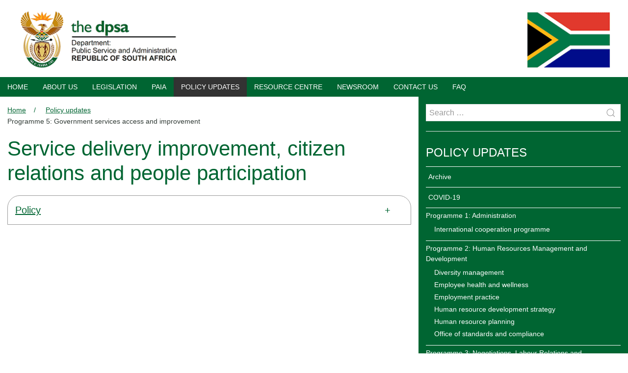

--- FILE ---
content_type: text/html; charset=utf-8
request_url: https://www.dpsa.gov.za/policy-updates/gsai/sdi-cr-pp
body_size: 16196
content:
<!DOCTYPE html>
<html lang='en'>
<head id='html-head'>
	<title id='html-title'>Service delivery improvement, citizen relations and people participation</title>
	<meta http-equiv="content-type" content="text/html; charset=utf-8">
	<meta name="viewport" content="width=device-width, initial-scale=1">
	<meta name="description" content="">
 	<link rel="stylesheet" href="https://www.dpsa.gov.za/site/templates/styles/uikit.min.css" />
	<link rel="stylesheet" href="/site/templates/styles/customuikit.css" />
	<link rel="stylesheet" href="/site/templates/styles/timeline.css" />
	</head>
<body id='html-body' style='background-color: #fff'>

	<header class="uk-hidden@m uk-margin-top-small uk-margin-left-small uk-width-1-1 uk-child-width-1-1">
		<a id='offcanvas-toggle' class='uk-padding-small uk-dark' href="#offcanvas-nav" uk-toggle>
		<span uk-icon='icon: menu; ratio: 1.3'></span>		</a>
		<div class="">
			<a href='/'><img src='/site/templates/styles/images/header_small.png' class='uk-resize' alt='Logo'></a>			
		</div>
		<div class="uk-width-1-1 uk-background-primary uk-padding-small">
			<form class='uk-search uk-search-default uk-width-expand' action='/search/' method='get'>
				<button name='search' id='search' type='submit' class='uk-search-toggle uk-search-icon-flip' uk-search-icon></button>
				<input type='search' id='search-query' name='q' class='uk-search-input' style="background-color:#fff;" placeholder='Search &hellip;'>
			</form>
		</div>
	</header>
	<header class="uk-visible@m uk-margin-top-small uk-margin-left-small uk-width-1-1 uk-child-width-1-1">
		<img src='/site/templates/styles/images/header_large.png' class='uk-resize' alt='Logo'>
		<div id='masthead-navbar' class="uk-navbar-container">
			<nav class="uk-background-primary uk-height-1-1" uk-navbar>
				<div class="uk-navbar-left">
					<ul class='uk-navbar-nav'><li><a href='/'>Home</a></li><li><a href='/about-us/'>About us</a></li><li><a href='/legislation/'>Legislation</a></li><li><a href='/paia/'>PAIA</a></li><li class='uk-active'><a href='/policy-updates/'>Policy updates</a></li><li><a href='/resource_centre/'>Resource centre</a><div class='uk-navbar-dropdown'><ul class='uk-nav uk-navbar-dropdown-nav'><li><a href='/resource_centre/edisclosure_resource_centre/'>eDisclosure resource centre</a></li><li><a href='/resource_centre/integrated-public-service-month-ipsm/'>Integrated public service month (IPSM)</a></li><li><a href='/resource_centre/operations-management-framework-omf/'>Operations Management Framework (OMF)</a></li><li><a href='/resource_centre/psverification/'>Public servant verification system</a></li><li><a href='/resource_centre/peverification1/'>Central register for verification of dismissals and resignations pending disciplinary case</a></li></ul></div></li><li><a href='/newsroom/'>Newsroom</a><div class='uk-navbar-dropdown'><ul class='uk-nav uk-navbar-dropdown-nav'><li><a href='/newsroom/media_statements/'>Media statements and notices</a></li><li><a href='/newsroom/online_magazines/'>Online magazines</a></li><li><a href='/newsroom/psvc/'>Public service vacancy circular</a></li><li><a href='/newsroom/request-for-quotations/'>Request for quotations</a></li><li><a href='/newsroom/speeches/'>Speeches</a></li><li><a href='/newsroom/tenders/'>Tenders</a></li></ul></div></li><li><a href='/contact-us/'>Contact us</a></li><li><a href='/faq/'>FAQ</a></li></ul>				</div>
			</nav>
		</div>
	</header>
		
	<div class='uk-grid-collapse uk-background-primary' uk-height-match="target: div#content, aside" uk-grid>
		<div id='content' style="background-color: #fff;" class='uk-width-expand uk-height-1-1 uk-padding-medium-right'>
			<div class="uk-padding-small" id='content-body'>
				<div class="uk-text-small" id='uk-breadcrumbs'>
					<ul class='uk-breadcrumb'><li><a href='/'>Home</a></li><li><a href='/policy-updates/'>Policy updates</a></li></ul><p>Programme 5: Government services access and improvement</p>				</div>
				<h1 id='content-head' class='uk-margin-small-top'>Service delivery improvement, citizen relations and people participation</h1>							<nav>

<div class='uk-padding-bottom-remove' uk-accordion>
<div class=>
					<a name='' class='uk-accordion-title uk-padding-small uk-border' href> Policy</a>
					<div class='uk-accordion-content uk-margin-remove uk-border'>
						
						<ul class='uk-list uk-list-striped'>
							<li><div class='uk-width-1-1' uk-grid>
						<div class='uk-width-1-5'>04 Jul 2025</div>
						<div class='uk-width-4-5'>
							<p>Directive on service delivery improvement plan (sdip)</p><strong>Files: </strong>
								<ul class='uk-list uk-list-square'>
									<li><a href='https://www.dpsa.gov.za/dpsa2g/documents/sdi/2025/2025 SDIP Directive.pdf'>Directive</a></li>
								</ul>
							</p>
						</div>
					</div><li><div class='uk-width-1-1' uk-grid>
						<div class='uk-width-1-5'>04 Oct 2022</div>
						<div class='uk-width-4-5'>
							<p>Implementation of the bato pele revitalisation strategy (2022)</p><strong>Files: </strong>
								<ul class='uk-list uk-list-square'>
									<li><a href='https://www.dpsa.gov.za/dpsa2g/documents/sdi/2022/BPRS_2022_05_02_08_09_2022.pdf'>Circular signed on 8 September 2022</a></li><li><a href='https://www.dpsa.gov.za/dpsa2g/documents/sdi/2022/Batho Pele Revitalisation Strategy March 2022.pdf'>Bato pele revitalisation strategy (2022)</a></li><li><a href='https://www.dpsa.gov.za/dpsa2g/documents/sdi/2022/Batho Pele Standards Framework.pdf'>Batho pele standards framework</a></li>
								</ul>
							</p>
						</div>
					</div><li><div class='uk-width-1-1' uk-grid>
						<div class='uk-width-1-5'>30 May 2022</div>
						<div class='uk-width-4-5'>
							<p>Batho pele revitalisation strategy 2021</p><strong>Files: </strong>
								<ul class='uk-list uk-list-square'>
									<li><a href='https://www.dpsa.gov.za/dpsa2g/documents/sdi/2022/Batho Pele Revitalisation Strategy 2021.pdf'>Strategy 2021</a></li>
								</ul>
							</p>
						</div>
					</div><li><div class='uk-width-1-1' uk-grid>
						<div class='uk-width-1-5'>25 Feb 2008</div>
						<div class='uk-width-4-5'>
							<p>Directive to departments on the submission of service delivery improvement plans (sdips)</p><strong>Files: </strong>
								<ul class='uk-list uk-list-square'>
									<li><a href='https://www.dpsa.gov.za/dpsa2g/documents/sdi/2008/2008 sdip directive.pdf'>Directive</a></li>
								</ul>
							</p>
						</div>
					</div>
						</ul>
					</div>
				</div></div>
</nav></div>
		</div>
		<aside id='sidebar' class='uk-width-1-1@s uk-width-1-3@m uk-padding-small uk-height-1-1@m'>
			<form class='uk-search uk-search-default uk-width-expand' action='/search/' method='get'>
				<button name='search' id='search' type='submit' class='uk-search-toggle uk-search-icon-flip' uk-search-icon></button>
				<input type='search' id='search-query' name='q' class='uk-search-input' style="background-color:#fff;" placeholder='Search &hellip;'>
			</form>
			<hr>
			<ul class='uk-nav uk-nav-default'><li class='uk-nav-header'>Policy updates</li><li class='uk-nav-divider'></li><li class='uk-open '><a href='/policy-updates/archive/'>Archive</a></li><li class='uk-nav-divider'></li><li><a href='/policy-updates/covid-19/'>COVID-19</a></li><li class='uk-nav-divider'></li><li class='uk-open uk-parent'>Programme 1: Administration<ul class='uk-nav-sub uk-nav-default'><li><a href='/policy-updates/administration/international_cooperation_programme'>International cooperation programme</a></li></ul></li><li class='uk-nav-divider'></li><li class='uk-open uk-parent'>Programme 2: Human Resources Management and Development<ul class='uk-nav-sub uk-nav-default'><li><a href='/policy-updates/programme-2-hrmd/diversity_management'>Diversity management</a></li><li><a href='/policy-updates/programme-2-hrmd/employee_health_and_wellness'>Employee health and wellness</a></li><li><a href='/policy-updates/programme-2-hrmd/employment_practice'>Employment practice</a></li><li><a href='/policy-updates/programme-2-hrmd/hrds'>Human resource development strategy</a></li><li><a href='/policy-updates/programme-2-hrmd/hrp'>Human resource planning</a></li><li><a href='/policy-updates/programme-2-hrmd/office-of-standards-and-compliance'>Office of standards and compliance</a></li></ul></li><li class='uk-nav-divider'></li><li class='uk-open uk-parent'>Programme 3: Negotiations, Labour Relations and Remuneration Management<ul class='uk-nav-sub uk-nav-default'><li><a href='/policy-updates/nlrrm/conditions_of_service'>Conditions of service</a></li><li><a href='/policy-updates/nlrrm/consultants_hourly_fee_rates'>Consultants: Hourly fee rates</a></li><li><a href='/policy-updates/nlrrm/delegations'>Delegations</a></li><li><a href='/policy-updates/nlrrm/job_evaluation'>Job evaluation</a></li><li><a href='/policy-updates/nlrrm/negotiations_and_labour_relations'>Negotiations and Labour Relations</a></li><li><a href='/policy-updates/nlrrm/organsational_design_and_macro_organising'>Organisational design and macro organising</a></li><li><a href='/policy-updates/nlrrm/productivity_measurement'>Productivity measurement</a></li><li><a href='/policy-updates/nlrrm/public_administration_ethics_integrity_and_disciplinary_technical_assistance_unit'>Public administration ethics, integrity and disciplinary technical assistance unit</a></li><li><a href='/policy-updates/nlrrm/remuneration_policy'>Remuneration policy</a></li><li><a href='/policy-updates/nlrrm/senior_management_service'>Senior management service</a></li></ul></li><li class='uk-nav-divider'></li><li class='uk-open uk-parent'>Programme 4: e-Government Services and Information Management<ul class='uk-nav-sub uk-nav-default'><li><a href='/policy-updates/e-gov/e_government'>e-Government</a></li><li><a href='/policy-updates/e-gov/knowledge_management'>Knowledge management</a></li><li><a href='/policy-updates/e-gov/data_management'>Data management</a></li><li><a href='/policy-updates/e-gov/digital-transformation'>Digital transformation</a></li><li><a href='/policy-updates/e-gov/ps_corporate_governance_of_ict'>Public Service corporate governance of ICT</a></li></ul></li><li class='uk-nav-divider'></li><li class='uk-open uk-parent'>Programme 5: Government services access and improvement<ul class='uk-nav-sub uk-nav-default'><li><a href='/policy-updates/gsai/operations-management'>Operations management</a></li><li><a href='/policy-updates/gsai/service-access'>Service access</a></li><li class='uk-open uk-active'><a href='/policy-updates/gsai/sdi-cr-pp'>Service delivery improvement, citizen relations and people participation</a></li><li><a href='/policy-updates/gsai/service_delivery_and_organisational_transformation'>Service delivery and organisational transformation</a></li></ul></li><li class='uk-nav-divider'></li><li class='uk-open uk-parent'>GPSSBC and PSCBC resolutions<ul class='uk-nav-sub uk-nav-default'><li><a href='/policy-updates/gpssbc-and-pscbc-resolutions/pscbc'>Public service co-ordinating bargaining council</a></li><li><a href='/policy-updates/gpssbc-and-pscbc-resolutions/gpssbc'>General public service sector bargaining council</a></li></ul></li></ul>		</aside>
	</div>
	<footer class='uk-section uk-section-secondary uk-background-primary'>
		<div id='footer' class='uk-width-1-1 uk-container uk-padding-remove uk-margin-remove' uk-grid>

			<div class="uk-width-1-4@m uk-width-1-3@s" uk-panel><h4>This site</h4><hr>
				<ul class='uk-nav uk-nav-parent-icon' uk-nav><li><a href='/about-us/'>About us</a></li><li class='uk-nav-divider'></li><li><a href='/legislation/'>Legislation</a></li><li class='uk-nav-divider'></li><li><a href='/paia/'>PAIA</a></li><li class='uk-nav-divider'></li><li><a href='/policy-updates/'>Policy updates</a></li><li class='uk-nav-divider'></li><li><a href='/resource_centre/'>Resource centre</a></li><li class='uk-nav-divider'></li><li><a href='/newsroom/'>Newsroom</a></li><li class='uk-nav-divider'></li><li><a href='/contact-us/'>Contact us</a></li><li class='uk-nav-divider'></li><li><a href='/faq/'>FAQ</a></li></ul>			<ul class="uk-nav uk-nav-parent-icon" uk-nav><li><a href='https://webmail.dpsa.gov.za/OWA/'>Webmail</a></ul>
			</div>
			<div class="uk-width-1-4@m uk-width-1-3@s" uk-panel><h4>Newsroom</h4><hr>
				<ul class='uk-nav uk-nav-parent-icon' uk-nav><li><a href='/newsroom/media_statements/'>Media statements and notices</a></li><li class='uk-nav-divider'></li><li><a href='/newsroom/online_magazines/'>Online magazines</a></li><li class='uk-nav-divider'></li><li><a href='/newsroom/psvc/'>Public service vacancy circular</a></li><li class='uk-nav-divider'></li><li><a href='/newsroom/request-for-quotations/'>Request for quotations</a></li><li class='uk-nav-divider'></li><li><a href='/newsroom/speeches/'>Speeches</a></li><li class='uk-nav-divider'></li><li><a href='/newsroom/tenders/'>Tenders</a></li></ul>			</div>
			<div class="uk-width-1-4@m uk-width-1-3@s" uk-panel><h4>Policy updates</h4><hr>
				<ul class='uk-nav uk-nav-parent-icon' uk-nav><li><a href='/policy-updates/'>Policy updates</a></li><li class='uk-nav-divider'></li><li><a href='/policy-updates/covid-19/'>COVID-19</a></li><li class='uk-nav-divider'></li><li><a href='/policy-updates/archive/'>Archive</a></li></ul>			</div>
			<div class="uk-width-1-4@m uk-width-1-1@s" uk-panel><h4>Find us on</h4><hr>
				<a class="uk-icon-button uk-button-primary" uk-icon="twitter" href="https://twitter.com/thedpsa"></a>
				<a class="uk-icon-button uk-button-primary" uk-icon="facebook" href="https://www.facebook.com/dpsaFB"></a>
				<a class="uk-icon-button uk-button-primary" uk-icon="instagram" href="https://www.instagram.com/thedpsa_za/"></a>
				<a class="uk-icon-button uk-button-primary" uk-icon="youtube" href="https://www.youtube.com/@departmentofpublicservicea3480"></a>
			</div>
			<hr class="uk-width-1-1">
			<div class='uk-width-1-1@m uk-text-center'>
				<ul class='uk-list'>
					<li><a href='/site-map/'>Sitemap</a> | <a href='/terms-of-use/'>Terms and conditions of use</a>
				</ul>
				<small class='uk-text-small '>Batho Pele - We Belong, We Care, We Serve</small>
				<p class='uk-margin-remove'>
					<small class='uk-text-small '>&copy; 2026 &bull; Department of Public Service and Administration</small>
				</p>
			</div>	
		</div>
	</footer>
	<div id="offcanvas-nav" uk-offcanvas>
		<div class="uk-offcanvas-bar">
			<h3><a href='/'>Department of Public Service and Administration</a></h3>
			<ul class='uk-nav uk-nav-parent-icon' uk-nav><li><a href='/about-us/'>About us</a></li><li class='uk-nav-divider'></li><li><a href='/legislation/'>Legislation</a></li><li class='uk-nav-divider'></li><li><a href='/paia/'>PAIA</a></li><li class='uk-nav-divider'></li><li><a href='/policy-updates/'>Policy updates</a></li><li class='uk-nav-divider'></li><li><a href='/resource_centre/'>Resource centre</a></li><li class='uk-nav-divider'></li><li><a href='/newsroom/'>Newsroom</a></li><li class='uk-nav-divider'></li><li><a href='/contact-us/'>Contact us</a></li><li class='uk-nav-divider'></li><li><a href='/faq/'>FAQ</a></li></ul>			<ul style="background-color:#FBAB18;" class="uk-nav uk-nav-parent-icon" uk-nav><li><a href='/newsroom/psvc/'>Public service vacancy circular</a></ul>
			<ul class="uk-nav uk-nav-parent-icon" uk-nav><li><a href='https://webmail.dpsa.gov.za/OWA/'>Webmail</a></ul>
		</div>
	</div>
	
<script src="https://www.dpsa.gov.za/site/templates/scripts/jquery.min.js"></script>
<script src="https://www.dpsa.gov.za/site/templates/scripts/uikit.min.js"></script>
<script src="https://www.dpsa.gov.za/site/templates/scripts/uikit-icons.min.js"></script>
<script>
var util = UIkit.util;
var closeBtn = util.$('.close-btn');
var expandBtn = util.$('.expand-btn');
util.on(closeBtn, 'click', function(){
  var accordionEl = util.$('[uk-accordion]');
  var openItems = util.$$('[uk-accordion] > li.uk-open');
  util.each(openItems, function(el) {
    var openIndex = util.index(el);
    UIkit.accordion(accordionEl).toggle(openIndex);
  });
});
util.on(expandBtn, 'click', function(){
  var accordionEl = util.$('[uk-accordion]');
  var allItems = util.$$('[uk-accordion] > li:not(.uk-open)');
  util.each(allItems, function(el) {
    var openIndex = util.index(el);
    UIkit.accordion(accordionEl).toggle(openIndex);
  });
});
</script>
</body>
</html>

--- FILE ---
content_type: text/css
request_url: https://www.dpsa.gov.za/site/templates/styles/customuikit.css
body_size: 5844
content:
/*! UIkit 3.0.0-rc.17 | http://www.getuikit.com | (c) 2014 - 2018 YOOtheme | MIT License */
html{font-family:-apple-system,BlinkMacSystemFont,"Segoe UI",Roboto,"Helvetica Neue",Arial,sans-serif;font-size:16px;font-weight:400;-webkit-text-size-adjust:100%;background:#fff;color:#2e3833 }
::selection {background: #006532; color: #fff; text-shadow: none;}
body{margin:0}
a{-webkit-text-decoration-skip:objects}
a:active,a:hover{outline:0}
.uk-link,a{}
.uk-link:hover,a:hover{}
ol,ul{margin:0}
address,dl,fieldset,figure,p,pre{margin:0 0 20px 0}
abbr[title]{border-bottom:none;text-decoration:underline;text-decoration:underline dotted}
b,strong{font-weight:bolder}
:not(pre)>code,:not(pre)>kbd,:not(pre)>samp{}
em{}
button:hover { color:#000;background-color: white; }
.uk-link,a{color:#006532;text-decoration:underline;cursor:pointer}
.uk-link:hover,a:hover{color:#650000;text-decoration:underline}
:not(pre)>code,:not(pre)>kbd,:not(pre)>samp{font-family:Consolas,monaco,monospace;font-size:.875rem;color:#40ae49;white-space:nowrap;padding:2px 6px;background:#f8f8f8}
em{color:#40ae49}
.uk-h1,.uk-h2,.uk-h3,.uk-h4,.uk-h5,.uk-h6,h1,h2,h3,h4,h5,h6{margin:0 0 20px 0;font-family:-apple-system,BlinkMacSystemFont,"Segoe UI",Roboto,"Helvetica Neue",Arial,sans-serif;font-weight:400;color:#006532;text-transform:none}
.uk-link-heading a:hover,a.uk-link-heading:hover{color:#006532;text-decoration:none}
.uk-divider-icon{position:relative;height:20px;background-image:url("data:image/svg+xml;charset=UTF-8,<svg width='20' height='20' viewBox='0 0 20 20' xmlns='http://www.w3.org/2000/svg'>    <circle fill='none' stroke='#e5e5e5' stroke-width='2' cx='10' cy='10' r='7' /></svg>");background-repeat:no-repeat;background-position:50% 50%}
.uk-list-bullet>li::before{content:"";position:absolute;top:0;left:0;width:1.5em;height:1.5em;background-image:url("data:image/svg+xml;charset=UTF-8,<svg width='6' height='6' viewBox='0 0 6 6' xmlns='http://www.w3.org/2000/svg'>    <circle fill='#666' cx='3' cy='3' r='3' /></svg>");background-repeat:no-repeat;background-position:50% 50%;display:block}
.uk-input:focus,.uk-select:focus,.uk-textarea:focus{outline:0;background-color:#fff;color:#666;border-color:#006532}
.uk-form-danger,.uk-form-danger:focus{color:#40ae49;border-color:#40ae49}
.uk-select:not([multiple]):not([size]){-webkit-appearance:none;-moz-appearance:none;padding-right:20px;background-image:url("data:image/svg+xml;charset=UTF-8,<svg width='24' height='16' viewBox='0 0 24 16' xmlns='http://www.w3.org/2000/svg'>    <polygon fill='#666' points='12 1 9 6 15 6' />    <polygon fill='#666' points='12 13 9 8 15 8' /></svg>");background-repeat:no-repeat;background-position:100% 50%}
.uk-select:not([multiple]):not([size]):disabled{background-image:url("data:image/svg+xml;charset=UTF-8,<svg width='24' height='16' viewBox='0 0 24 16' xmlns='http://www.w3.org/2000/svg'>    <polygon fill='#999' points='12 1 9 6 15 6' />    <polygon fill='#999' points='12 13 9 8 15 8' /></svg>")}
.uk-checkbox:focus,.uk-radio:focus{outline:0;border-color:#006532}
.uk-checkbox:checked,.uk-checkbox:indeterminate,.uk-radio:checked{background-color:#006532;border-color:transparent}
.uk-radio:checked{background-image:url("data:image/svg+xml;charset=UTF-8,<svg width='16' height='16' viewBox='0 0 16 16' xmlns='http://www.w3.org/2000/svg'>    <circle fill='#fff' cx='8' cy='8' r='2' /></svg>")}
.uk-checkbox:checked{background-image:url("data:image/svg+xml;charset=UTF-8,<svg width='14' height='11' viewBox='0 0 14 11' xmlns='http://www.w3.org/2000/svg'>    <polygon fill='#fff' points='12 1 5 7.5 2 5 1 5.5 5 10 13 1.5' /></svg>")}
.uk-checkbox:indeterminate{background-image:url("data:image/svg+xml;charset=UTF-8,<svg width='16' height='16' viewBox='0 0 16 16' xmlns='http://www.w3.org/2000/svg'>    <rect fill='#fff' x='3' y='8' width='10' height='1' /></svg>")}
.uk-radio:disabled:checked{background-image:url("data:image/svg+xml;charset=UTF-8,<svg width='16' height='16' viewBox='0 0 16 16' xmlns='http://www.w3.org/2000/svg'>    <circle fill='#999' cx='8' cy='8' r='2' /></svg>")}
.uk-checkbox:disabled:checked{background-image:url("data:image/svg+xml;charset=UTF-8,<svg width='14' height='11' viewBox='0 0 14 11' xmlns='http://www.w3.org/2000/svg'>    <polygon fill='#999' points='12 1 5 7.5 2 5 1 5.5 5 10 13 1.5' /></svg>")}
.uk-checkbox:disabled:indeterminate{background-image:url("data:image/svg+xml;charset=UTF-8,<svg width='16' height='16' viewBox='0 0 16 16' xmlns='http://www.w3.org/2000/svg'>    <rect fill='#999' x='3' y='8' width='10' height='1' /></svg>")}
.uk-section-primary{background:#006532}
.uk-tile-primary{background:#006532}
.uk-card-default .uk-card-title{color:#006532}
.uk-card-primary{background:#006532;color:#fff;box-shadow:0 5px 15px rgba(0,0,0,.08)}
.uk-card-primary.uk-card-hover:hover{background-color:#006532;box-shadow:0 14px 25px rgba(0,0,0,.16)}
.uk-alert-primary{background:#d8eafc;color:#006532}
.uk-alert-danger{background:#fef4f6;color:#40ae49}
.uk-badge{box-sizing:border-box;min-width:22px;height:22px;padding:0 5px;border-radius:500;vertical-align:middle;background:#006532;color:#fff;font-size:.875rem;display:inline-flex;justify-content:center;align-items:center}
.uk-square-badge{padding:8px;}
.uk-label{display:inline-block;padding:0 10px;background:#006532;color:#fff;vertical-align:middle;white-space:nowrap;border-radius:2px;text-transform:uppercase}
.uk-label-danger{background-color:#40ae49;color:#fff}
.uk-search-default .uk-search-input{height:35px;padding-left:6px;padding-right:6px;border:1px solid #e5e5e5}
.uk-nav li > a:after{	text-decoration:none;	font-family: FontAwesome;	font-size:1.6em;}
.uk-nav li > a:before{	text-decoration:none;	font-family: FontAwesome;	font-size:1.6em;}
.uk-nav li>a{display:block;text-decoration:none;color:#fff;}
.uk-nav li>a:before{}
.uk-nav li>a:after{}
.uk-nav>li>a{padding:5px}
.uk-nav-sub a{padding:2px}
.uk-nav-parent-icon>.uk-parent>a:after{}
.uk-nav-parent-icon>.uk-parent>a:before{}
.uk-nav-parent-icon>.uk-parent.uk-open>a:after{}
.uk-nav-header{padding:5px 0;font-size:1.5rem}
.uk-nav-divider{margin:5px 0;color:#fff;}
.uk-nav-default{font-size:.875rem;}
.uk-nav-default>li>a{color:#fff}
.uk-nav-default>li>a:before{color:#fff;}
.uk-nav-default>li>a:focus,.uk-nav-default>li>a:hover{color:#fff}
.uk-nav-default li.uk-active::before{}
.uk-nav-default>li.uk-active>a{color:#006532;background-color:#fff;}
.uk-nav-default .uk-nav-header{color:#fff;}
.uk-nav-default .uk-nav-divider{border-top:1px solid #fff}
.uk-nav-default .uk-nav-sub a{color:#fff}
.uk-nav-default .uk-nav-sub a:focus,.uk-nav-default .uk-nav-sub a:hover{color:#fff}
.uk-nav-primary>li>a{font-size:1.5rem;line-height:1.5;color:#999999 ;}
.uk-nav-primary>li>a:focus,.uk-nav-primary>li>a:hover{color:#fff}
.uk-nav-primary>li.uk-active>a{color:#fff}
.uk-nav-primary .uk-nav-header{color:#fff}
.uk-nav-primary .uk-nav-divider{border-top:1px solid #fff}
.uk-nav-primary .uk-nav-sub a{color:#fff}
.uk-nav-primary .uk-nav-sub a:focus,.uk-nav-primary .uk-nav-sub a:hover{color:#fff}
.uk-navbar-container:not(.uk-navbar-transparent){background:#fff}
.uk-navbar-item,.uk-navbar-nav>li>a,.uk-navbar-toggle{display:flex;justify-content:center;align-items:center;box-sizing:border-box;min-height:40px;padding:0 15px 0 15px;font-family:-apple-system,BlinkMacSystemFont,"Segoe UI",Roboto,"Helvetica Neue",Arial,sans-serif;text-decoration:none;line-height:1;}
.uk-navbar-nav>li>a{color:#ffffff;transition:.1s ease-in-out;transition-property:color,background-color}
.uk-navbar-nav>li:hover>a,.uk-navbar-nav>li>a.uk-open,.uk-navbar-nav>li>a:focus{	color:#006532;outline:0;	background-color: #FFF;}
.uk-navbar-nav>li>a:active{color:#ffffff}
.uk-navbar-nav>li.uk-active>a{   background-color: #333333;  color: #ffffff;  box-shadow: inset 0 0 5px rgba(0, 0, 0, 0.05);  text-shadow: 0 -1px 0 rgba(0, 0, 0, 0.1);}
.uk-navbar-item{color:#FFF}
.uk-navbar-dropdown{display:none;position:absolute;z-index:1020;width:200px;padding:15px;background:#e9f2ed;color:#FFF;box-shadow:0 5px 12px rgba(0,0,0,.15)}
[class*=uk-navbar-dropdown-bottom]{margin-top:0px}
.uk-navbar-dropdown-nav>li>a{color:#999999 }
.uk-subnav-pill>.uk-active>a{background-color:#006532;color:#fff}

.uk-breadcrumb>:nth-child(n+2):not(.uk-first-column)::before{
  content: "/";
  display: inline-block;
  margin: 0 20px 0 calc(20px - 4px);
  font-size: .875rem;
  color: #006532;
}

.uk-breadcrumb-slanted li{list-style-type:none;}
.uk-breadcrumb-slanted li::before{list-style-type:none;content: "\21B3";}
.uk-tab>.uk-active>a{color:#333;border-color:#006532}
.uk-notification-message-primary{color:#006532}
.uk-notification-message-danger{color:#40ae49}
.uk-progress::-webkit-progress-value{background-color:#006532;transition:width .6s ease}
.uk-progress::-moz-progress-bar{background-color:#006532}
.uk-progress::-ms-fill{background-color:#006532;transition:width .6s ease;border:0}
.uk-text-primary{color:#006532!important}
.uk-text-danger{color:#40ae49!important}
.uk-text-background{-webkit-background-clip:text;-webkit-text-fill-color:transparent;display:inline-block;color:#006532!important}
@supports (-webkit-background-clip:text){.uk-text-background{background-color:#006532}
.uk-background-primary{background-color:#006532}
.uk-background-secondary{background-color:#357DFD}
.uk-border-white{border:1px solid #FFF;}
.uk-border-green{border:1px solid #006532;}
.uk-border{border:1px solid #999999;}
.uk-border-round-top{ border-top-right-radius: 25px;border-top-left-radius: 25px; }
.uk-card-primary.uk-card-body .uk-divider-icon,.uk-card-primary>:not([class*=uk-card-media]) .uk-divider-icon,.uk-card-secondary.uk-card-body .uk-divider-icon,.uk-card-secondary>:not([class*=uk-card-media]) .uk-divider-icon,.uk-light .uk-divider-icon,.uk-offcanvas-bar .uk-divider-icon,.uk-overlay-primary .uk-divider-icon,.uk-section-primary:not(.uk-preserve-color) .uk-divider-icon,.uk-section-secondary:not(.uk-preserve-color) .uk-divider-icon,.uk-tile-primary:not(.uk-preserve-color) .uk-divider-icon,.uk-tile-secondary:not(.uk-preserve-color) .uk-divider-icon{background-image:url("data:image/svg+xml;charset=UTF-8,<svg width='20' height='20' viewBox='0 0 20 20' xmlns='http://www.w3.org/2000/svg'><circle fill='none' stroke='rgba%28255, 255, 255, 0.2%29' stroke-width='2' cx='10' cy='10' r='7' /></svg>")}
.uk-card-primary.uk-card-body .uk-list-bullet>li::before,.uk-card-primary>:not([class*=uk-card-media]) .uk-list-bullet>li::before,.uk-card-secondary.uk-card-body .uk-list-bullet>li::before,.uk-card-secondary>:not([class*=uk-card-media]) .uk-list-bullet>li::before,.uk-light .uk-list-bullet>li::before,.uk-offcanvas-bar .uk-list-bullet>li::before,.uk-overlay-primary .uk-list-bullet>li::before,.uk-section-primary:not(.uk-preserve-color) .uk-list-bullet>li::before,.uk-section-secondary:not(.uk-preserve-color) .uk-list-bullet>li::before,.uk-tile-primary:not(.uk-preserve-color) .uk-list-bullet>li::before,.uk-tile-secondary:not(.uk-preserve-color) .uk-list-bullet>li::before{background-image:url("data:image/svg+xml;charset=UTF-8,<svg width='6' height='6' viewBox='0 0 6 6' xmlns='http://www.w3.org/2000/svg'><circle fill='rgba%28255, 255, 255, 0.7%29' cx='3' cy='3' r='3' /></svg>")}
.uk-card-primary.uk-card-body .uk-select:not([multiple]):not([size]),.uk-card-primary>:not([class*=uk-card-media]) .uk-select:not([multiple]):not([size]),.uk-card-secondary.uk-card-body .uk-select:not([multiple]):not([size]),.uk-card-secondary>:not([class*=uk-card-media]) .uk-select:not([multiple]):not([size]),.uk-light .uk-select:not([multiple]):not([size]),.uk-offcanvas-bar .uk-select:not([multiple]):not([size]),.uk-overlay-primary .uk-select:not([multiple]):not([size]),.uk-section-primary:not(.uk-preserve-color) .uk-select:not([multiple]):not([size]),.uk-section-secondary:not(.uk-preserve-color) .uk-select:not([multiple]):not([size]),.uk-tile-primary:not(.uk-preserve-color) .uk-select:not([multiple]):not([size]),.uk-tile-secondary:not(.uk-preserve-color) .uk-select:not([multiple]):not([size]){background-image:url("data:image/svg+xml;charset=UTF-8,<svg width='24' height='16' viewBox='0 0 24 16' xmlns='http://www.w3.org/2000/svg'><polygon fill='rgba%28255, 255, 255, 0.7%29' points='12 1 9 6 15 6' /><polygon fill='rgba%28255, 255, 255, 0.7%29' points='12 13 9 8 15 8' /></svg>")}
.uk-card-primary.uk-card-body .uk-radio:checked,.uk-card-primary>:not([class*=uk-card-media]) .uk-radio:checked,.uk-card-secondary.uk-card-body .uk-radio:checked,.uk-card-secondary>:not([class*=uk-card-media]) .uk-radio:checked,.uk-light .uk-radio:checked,.uk-offcanvas-bar .uk-radio:checked,.uk-overlay-primary .uk-radio:checked,.uk-section-primary:not(.uk-preserve-color) .uk-radio:checked,.uk-section-secondary:not(.uk-preserve-color) .uk-radio:checked,.uk-tile-primary:not(.uk-preserve-color) .uk-radio:checked,.uk-tile-secondary:not(.uk-preserve-color) .uk-radio:checked{background-image:url("data:image/svg+xml;charset=UTF-8,<svg width='16' height='16' viewBox='0 0 16 16' xmlns='http://www.w3.org/2000/svg'><circle fill='#666' cx='8' cy='8' r='2' /></svg>")}
.uk-card-primary.uk-card-body .uk-checkbox:checked,.uk-card-primary>:not([class*=uk-card-media]) .uk-checkbox:checked,.uk-card-secondary.uk-card-body .uk-checkbox:checked,.uk-card-secondary>:not([class*=uk-card-media]) .uk-checkbox:checked,.uk-light .uk-checkbox:checked,.uk-offcanvas-bar .uk-checkbox:checked,.uk-overlay-primary .uk-checkbox:checked,.uk-section-primary:not(.uk-preserve-color) .uk-checkbox:checked,.uk-section-secondary:not(.uk-preserve-color) .uk-checkbox:checked,.uk-tile-primary:not(.uk-preserve-color) .uk-checkbox:checked,.uk-tile-secondary:not(.uk-preserve-color) .uk-checkbox:checked{background-image:url("data:image/svg+xml;charset=UTF-8,<svg width='14' height='11' viewBox='0 0 14 11' xmlns='http://www.w3.org/2000/svg'><polygon fill='#666' points='12 1 5 7.5 2 5 1 5.5 5 10 13 1.5' /></svg>")}
.uk-card-primary.uk-card-body .uk-checkbox:indeterminate,.uk-card-primary>:not([class*=uk-card-media]) .uk-checkbox:indeterminate,.uk-card-secondary.uk-card-body .uk-checkbox:indeterminate,.uk-card-secondary>:not([class*=uk-card-media]) .uk-checkbox:indeterminate,.uk-light .uk-checkbox:indeterminate,.uk-offcanvas-bar .uk-checkbox:indeterminate,.uk-overlay-primary .uk-checkbox:indeterminate,.uk-section-primary:not(.uk-preserve-color) .uk-checkbox:indeterminate,.uk-section-secondary:not(.uk-preserve-color) .uk-checkbox:indeterminate,.uk-tile-primary:not(.uk-preserve-color) .uk-checkbox:indeterminate,.uk-tile-secondary:not(.uk-preserve-color) .uk-checkbox:indeterminate{background-image:url("data:image/svg+xml;charset=UTF-8,<svg width='16' height='16' viewBox='0 0 16 16' xmlns='http://www.w3.org/2000/svg'><rect fill='#666' x='3' y='8' width='10' height='1' /></svg>")}
.uk-card-primary.uk-card-body .uk-nav-parent-icon>.uk-parent>a::after,.uk-card-primary>:not([class*=uk-card-media]) .uk-nav-parent-icon>.uk-parent>a::after,.uk-card-secondary.uk-card-body .uk-nav-parent-icon>.uk-parent>a::after,.uk-card-secondary>:not([class*=uk-card-media]) .uk-nav-parent-icon>.uk-parent>a::after,.uk-light .uk-nav-parent-icon>.uk-parent>a::after,.uk-offcanvas-bar .uk-nav-parent-icon>.uk-parent>a::after,.uk-overlay-primary .uk-nav-parent-icon>.uk-parent>a::after,.uk-section-primary:not(.uk-preserve-color) .uk-nav-parent-icon>.uk-parent>a::after,.uk-section-secondary:not(.uk-preserve-color) .uk-nav-parent-icon>.uk-parent>a::after,.uk-tile-primary:not(.uk-preserve-color) .uk-nav-parent-icon>.uk-parent>a::after,.uk-tile-secondary:not(.uk-preserve-color) .uk-nav-parent-icon>.uk-parent>a::after{background-image:url("data:image/svg+xml;charset=UTF-8,<svg width='14' height='14' viewBox='0 0 14 14' xmlns='http://www.w3.org/2000/svg'><polyline fill='none' stroke='rgba%28255, 255, 255, 0.7%29' stroke-width='1.1' points='10 1 4 7 10 13' /></svg>")}
.uk-card-primary.uk-card-body .uk-nav-parent-icon>.uk-parent.uk-open>a::after,.uk-card-primary>:not([class*=uk-card-media]) .uk-nav-parent-icon>.uk-parent.uk-open>a::after,.uk-card-secondary.uk-card-body .uk-nav-parent-icon>.uk-parent.uk-open>a::after,.uk-card-secondary>:not([class*=uk-card-media]) .uk-nav-parent-icon>.uk-parent.uk-open>a::after,.uk-light .uk-nav-parent-icon>.uk-parent.uk-open>a::after,.uk-offcanvas-bar .uk-nav-parent-icon>.uk-parent.uk-open>a::after,.uk-overlay-primary .uk-nav-parent-icon>.uk-parent.uk-open>a::after,.uk-section-primary:not(.uk-preserve-color) .uk-nav-parent-icon>.uk-parent.uk-open>a::after,.uk-section-secondary:not(.uk-preserve-color) .uk-nav-parent-icon>.uk-parent.uk-open>a::after,.uk-tile-primary:not(.uk-preserve-color) .uk-nav-parent-icon>.uk-parent.uk-open>a::after,.uk-tile-secondary:not(.uk-preserve-color) .uk-nav-parent-icon>.uk-parent.uk-open>a::after{background-image:url("data:image/svg+xml;charset=UTF-8,<svg width='14' height='14' viewBox='0 0 14 14' xmlns='http://www.w3.org/2000/svg'><polyline fill='none' stroke='rgba%28255, 255, 255, 0.7%29' stroke-width='1.1' points='1 4 7 10 13 4' /></svg>")}
.uk-card-primary.uk-card-body .uk-accordion-title::before,.uk-card-primary>:not([class*=uk-card-media]) .uk-accordion-title::before,.uk-card-secondary.uk-card-body .uk-accordion-title::before,.uk-card-secondary>:not([class*=uk-card-media]) .uk-accordion-title::before,.uk-light .uk-accordion-title::before,.uk-offcanvas-bar .uk-accordion-title::before,.uk-overlay-primary .uk-accordion-title::before,.uk-section-primary:not(.uk-preserve-color) .uk-accordion-title::before,.uk-section-secondary:not(.uk-preserve-color) .uk-accordion-title::before,.uk-tile-primary:not(.uk-preserve-color) .uk-accordion-title::before,.uk-tile-secondary:not(.uk-preserve-color) .uk-accordion-title::before{background-image:url("data:image/svg+xml;charset=UTF-8,<svg width='13' height='13' viewBox='0 0 13 13' xmlns='http://www.w3.org/2000/svg'><rect fill='rgba%28255, 255, 255, 0.7%29' width='13' height='1' x='0' y='6' /><rect fill='rgba%28255, 255, 255, 0.7%29' width='1' height='13' x='6' y='0' /></svg>")}
.uk-card-primary.uk-card-body .uk-open>.uk-accordion-title::before,.uk-card-primary>:not([class*=uk-card-media]) .uk-open>.uk-accordion-title::before,.uk-card-secondary.uk-card-body .uk-open>.uk-accordion-title::before,.uk-card-secondary>:not([class*=uk-card-media]) .uk-open>.uk-accordion-title::before,.uk-light .uk-open>.uk-accordion-title::before,.uk-offcanvas-bar .uk-open>.uk-accordion-title::before,.uk-overlay-primary .uk-open>.uk-accordion-title::before,.uk-section-primary:not(.uk-preserve-color) .uk-open>.uk-accordion-title::before,.uk-section-secondary:not(.uk-preserve-color) .uk-open>.uk-accordion-title::before,.uk-tile-primary:not(.uk-preserve-color) .uk-open>.uk-accordion-title::before,.uk-tile-secondary:not(.uk-preserve-color) .uk-open>.uk-accordion-title::before{background-image:url("data:image/svg+xml;charset=UTF-8,<svg width='13' height='13' viewBox='0 0 13 13' xmlns='http://www.w3.org/2000/svg'><rect fill='rgba%28255, 255, 255, 0.7%29' width='13' height='1' x='0' y='6' /></svg>")}
.mapouter{overflow:hidden;border:1px solid #999999 ;height:200px;width:100%;}
.gmap_canvas {background:none!important;height:100%;width:100%;}
.uk-white{color: #fff;}
.uk-nav .uk-nav-primary a{color: #FFF;}
#uk-breadcrumbs ul { list-style: none; display: inline-table; padding:0px; margin:0px;}
#uk-breadcrumbs ul li { display: inline;}
#uk-breadcrumbs ul li a { padding:0; position: relative; text-decoration: underline; color: #006532; line-height:25px;}
#uk-breadcrumbs ul li a:after { }
#uk-breadcrumbs ul li:last-child a:after { content: "";}
.seca { opacity: 0; position: absolute; top: 0; left: 0; height: 0; width: 0; z-index: -1;}
.border{border: 1px solid #F00;}
.InputfieldHeader {	display: inline;}
#searchform ul li{list-style: none;}
.downloadlist li{}
.downloadlist li::before{}
.sitemap li a{color: #006532; }

.uk-accordion-title {display: block;font-size: 20px;line-height: 1.4;color: #006532;overflow: hidden;border-top-right-radius: 25px;border-top-left-radius: 25px;}
.uk-accordion::after,.uk-accordion-content::before{content:"";display:table}
.uk-accordion{padding:0;list-style:none}
.uk-accordion>:nth-child(n+2){margin-top:20px}

.uk-accordion-title::before{content:"\002b";width:1.4em;height:1.4em;margin: 0 10px;float:right;background-image:none}

.uk-open>.uk-accordion-title::before{content:"\002d";background-image:none;}
.uk-accordion-title:focus,.uk-accordion-title:hover{color:#006532;text-decoration:none;outline:0}
.uk-accordion-content{margin-top:0px;border-top:0}
.uk-accordion-content::after,.uk-accordion-content::before{content:"";display:table}
.uk-accordion-content::after{clear:both}
.uk-accordion-content>:last-child{margin-bottom:0}

.uk-subnav{display:flex;flex-wrap:wrap;margin-left:-20px;padding:0;list-style:none}
.uk-subnav>*{flex:none;padding-left:20px;position:relative}
.uk-subnav>*>:first-child{display:block;color:#FFF;font-size:.875rem;transition:.1s ease-in-out;transition-property:color,background-color}
.uk-subnav>*>a:focus,.uk-subnav>*>a:hover{color:#666;text-decoration:none;outline:0}
.uk-subnav>.uk-active>a{color:#333}
.uk-subnav-divider>*{display:flex;align-items:center}
.uk-subnav-divider>:nth-child(n+2):not(.uk-first-column)::before{content:"";height:1.5em;margin-left:0;margin-right:20px;border-left:1px solid #e5e5e5}
.uk-subnav-pill>*>:first-child{padding:5px 10px;background:0 0;}
.uk-subnav-pill>*>a:focus,.uk-subnav-pill>*>a:hover{background-color:#f8f8f8;color:#666}
.uk-subnav-pill>*>a:active{background-color:#f8f8f8;color:#666}
.uk-subnav-pill>.uk-active>a{background-color:#006532;color:#fff}
.uk-subnav>.uk-disabled>a{color:#999}



.uk-range{-webkit-appearance:none;box-sizing:border-box;margin:0;vertical-align:middle;max-width:100%;width:100%;background:0 0}
.uk-range:focus{outline:0}
.uk-range::-moz-focus-outer{border:none}
.uk-range:not(:disabled)::-webkit-slider-thumb{cursor:pointer}
.uk-range:not(:disabled)::-moz-range-thumb{cursor:pointer}
.uk-range::-webkit-slider-runnable-track{height:3px;background:#ebebeb;border-radius:500px}
.uk-range:active::-webkit-slider-runnable-track,.uk-range:focus::-webkit-slider-runnable-track{background:#dedede}
.uk-range::-moz-range-track{height:3px;background:#ebebeb;border-radius:500px}
.uk-range:focus::-moz-range-track{background:#dedede}
.uk-range::-webkit-slider-thumb{-webkit-appearance:none;margin-top:-7px;height:15px;width:15px;border-radius:500px;background:#fff;border:1px solid #d5d7d6}
.uk-range::-moz-range-thumb{border:none;height:15px;width:15px;margin-top:-7px;border-radius:500px;background:#fff;border:1px solid #d5d7d6}
.uk-checkbox,.uk-input,.uk-radio,.uk-select,.uk-textarea{box-sizing:border-box;margin:0;border-radius:0;font:inherit}
.uk-input{overflow:visible}
.uk-select{text-transform:none}
.uk-select optgroup{font:inherit;font-weight:700}
.uk-textarea{overflow:auto}
.uk-input[type=search]::-webkit-search-cancel-button,.uk-input[type=search]::-webkit-search-decoration{-webkit-appearance:none}
.uk-input[type=number]::-webkit-inner-spin-button,.uk-input[type=number]::-webkit-outer-spin-button{height:auto}
.uk-input::-moz-placeholder,.uk-textarea::-moz-placeholder{opacity:1}
.uk-checkbox:not(:disabled),.uk-radio:not(:disabled){cursor:pointer}
.uk-fieldset{border:none;margin:0;padding:0}
.uk-input,.uk-textarea{-webkit-appearance:none}
.uk-input,.uk-select,.uk-textarea{max-width:100%;width:100%;border:1px solid #006532;padding:0 10px;background:#fff;color:#999999 ;}
.uk-input,.uk-select:not([multiple]):not([size]){height:40px;vertical-align:middle;display:inline-block}
.uk-input:not(input),.uk-select:not(select){line-height:38px}
.uk-select[multiple],.uk-select[size],.uk-textarea{padding-top:6px;padding-bottom:6px;vertical-align:top}
.uk-select[multiple],.uk-select[size]{resize:vertical}
.uk-input:focus,.uk-select:focus,.uk-textarea:focus{outline:0;background-color:#fff;color:#666;border-color:#006532}
.uk-input:disabled,.uk-select:disabled,.uk-textarea:disabled{background-color:#f8f8f8;color:#999;border-color:#e5e5e5}
.uk-input::placeholder{color:#999}
.uk-textarea::placeholder{color:#999}
.uk-form ul{list-style:none;}
.uk-form ul li{float:left;clear:none;padding:10px;}
.Inputfields{list-style:none;}

.uk-form-small{font-size:.875rem}
.uk-form-small:not(textarea):not([multiple]):not([size]){height:30px;padding-left:8px;padding-right:8px}
[multiple].uk-form-small,[size].uk-form-small,textarea.uk-form-small{padding:5px 8px}
.uk-form-small:not(select):not(input):not(textarea){line-height:28px}
.uk-form-large{font-size:1.25rem}
.uk-form-large:not(textarea):not([multiple]):not([size]){height:55px;padding-left:12px;padding-right:12px}
[multiple].uk-form-large,[size].uk-form-large,textarea.uk-form-large{padding:7px 12px}
.uk-form-large:not(select):not(input):not(textarea){line-height:53px}
.uk-form-danger,.uk-form-danger:focus{color:#f0506e;border-color:#f0506e}
.uk-form-success,.uk-form-success:focus{color:#32d296;border-color:#32d296}
.uk-form-blank{background:0 0;border-color:transparent}
.uk-form-blank:focus{border-color:#e5e5e5;border-style:solid}
input.uk-form-width-xsmall{width:50px}
select.uk-form-width-xsmall{width:75px}
.uk-form-width-small{width:130px}
.uk-form-width-medium{width:200px}
.uk-form-width-large{width:500px}
.uk-select:not([multiple]):not([size]){-webkit-appearance:none;-moz-appearance:none;padding-right:20px;background-image:url("data:image/svg+xml;charset=UTF-8,%3Csvg%20width%3D%2224%22%20height%3D%2216%22%20viewBox%3D%220%200%2024%2016%22%20xmlns%3D%22http%3A%2F%2Fwww.w3.org%2F2000%2Fsvg%22%3E%0A%20%20%20%20%3Cpolygon%20fill%3D%22%23666%22%20points%3D%2212%201%209%206%2015%206%22%20%2F%3E%0A%20%20%20%20%3Cpolygon%20fill%3D%22%23666%22%20points%3D%2212%2013%209%208%2015%208%22%20%2F%3E%0A%3C%2Fsvg%3E%0A");background-repeat:no-repeat;background-position:100% 50%}
.uk-select:not([multiple]):not([size]) option{color:#666}
.uk-select:not([multiple]):not([size]):disabled{background-image:url("data:image/svg+xml;charset=UTF-8,%3Csvg%20width%3D%2224%22%20height%3D%2216%22%20viewBox%3D%220%200%2024%2016%22%20xmlns%3D%22http%3A%2F%2Fwww.w3.org%2F2000%2Fsvg%22%3E%0A%20%20%20%20%3Cpolygon%20fill%3D%22%23999%22%20points%3D%2212%201%209%206%2015%206%22%20%2F%3E%0A%20%20%20%20%3Cpolygon%20fill%3D%22%23999%22%20points%3D%2212%2013%209%208%2015%208%22%20%2F%3E%0A%3C%2Fsvg%3E%0A")}
.uk-input[list]{padding-right:20px;background-repeat:no-repeat;background-position:100% 50%}
.uk-input[list]:focus,.uk-input[list]:hover{background-image:url("data:image/svg+xml;charset=UTF-8,%3Csvg%20width%3D%2224%22%20height%3D%2216%22%20viewBox%3D%220%200%2024%2016%22%20xmlns%3D%22http%3A%2F%2Fwww.w3.org%2F2000%2Fsvg%22%3E%0A%20%20%20%20%3Cpolygon%20fill%3D%22%23666%22%20points%3D%2212%2012%208%206%2016%206%22%20%2F%3E%0A%3C%2Fsvg%3E%0A")}
.uk-input[list]::-webkit-calendar-picker-indicator{display:none!important}
.uk-checkbox,.uk-radio{display:inline-block;height:16px;width:16px;overflow:hidden;margin-top:-4px;vertical-align:middle;-webkit-appearance:none;-moz-appearance:none;background-color:transparent;background-repeat:no-repeat;background-position:50% 50%;border:1px solid #d5d7d6;transition:.2s ease-in-out;transition-property:background-color,border}
.uk-radio{border-radius:50%}
.uk-checkbox:focus,.uk-radio:focus{background-color:rgba(0,0,0,0);outline:0;border-color:#006532}
.uk-checkbox:checked,.uk-checkbox:indeterminate,.uk-radio:checked{background-color:#006532;border-color:transparent}
.uk-checkbox:checked:focus,.uk-checkbox:indeterminate:focus,.uk-radio:checked:focus{background-color:#006532}
.uk-radio:checked{background-image:url("data:image/svg+xml;charset=UTF-8,%3Csvg%20width%3D%2216%22%20height%3D%2216%22%20viewBox%3D%220%200%2016%2016%22%20xmlns%3D%22http%3A%2F%2Fwww.w3.org%2F2000%2Fsvg%22%3E%0A%20%20%20%20%3Ccircle%20fill%3D%22%23fff%22%20cx%3D%228%22%20cy%3D%228%22%20r%3D%222%22%20%2F%3E%0A%3C%2Fsvg%3E")}
.uk-checkbox:checked{background-image:url("data:image/svg+xml;charset=UTF-8,%3Csvg%20width%3D%2214%22%20height%3D%2211%22%20viewBox%3D%220%200%2014%2011%22%20xmlns%3D%22http%3A%2F%2Fwww.w3.org%2F2000%2Fsvg%22%3E%0A%20%20%20%20%3Cpolygon%20fill%3D%22%23fff%22%20points%3D%2212%201%205%207.5%202%205%201%205.5%205%2010%2013%201.5%22%20%2F%3E%0A%3C%2Fsvg%3E%0A")}
.uk-checkbox:indeterminate{background-image:url("data:image/svg+xml;charset=UTF-8,%3Csvg%20width%3D%2216%22%20height%3D%2216%22%20viewBox%3D%220%200%2016%2016%22%20xmlns%3D%22http%3A%2F%2Fwww.w3.org%2F2000%2Fsvg%22%3E%0A%20%20%20%20%3Crect%20fill%3D%22%23fff%22%20x%3D%223%22%20y%3D%228%22%20width%3D%2210%22%20height%3D%221%22%20%2F%3E%0A%3C%2Fsvg%3E")}
.uk-checkbox:disabled,.uk-radio:disabled{background-color:#f8f8f8;border-color:#e5e5e5}
.uk-radio:disabled:checked{background-image:url("data:image/svg+xml;charset=UTF-8,%3Csvg%20width%3D%2216%22%20height%3D%2216%22%20viewBox%3D%220%200%2016%2016%22%20xmlns%3D%22http%3A%2F%2Fwww.w3.org%2F2000%2Fsvg%22%3E%0A%20%20%20%20%3Ccircle%20fill%3D%22%23999%22%20cx%3D%228%22%20cy%3D%228%22%20r%3D%222%22%20%2F%3E%0A%3C%2Fsvg%3E")}
.uk-checkbox:disabled:checked{background-image:url("data:image/svg+xml;charset=UTF-8,%3Csvg%20width%3D%2214%22%20height%3D%2211%22%20viewBox%3D%220%200%2014%2011%22%20xmlns%3D%22http%3A%2F%2Fwww.w3.org%2F2000%2Fsvg%22%3E%0A%20%20%20%20%3Cpolygon%20fill%3D%22%23999%22%20points%3D%2212%201%205%207.5%202%205%201%205.5%205%2010%2013%201.5%22%20%2F%3E%0A%3C%2Fsvg%3E%0A")}
.uk-checkbox:disabled:indeterminate{background-image:url("data:image/svg+xml;charset=UTF-8,%3Csvg%20width%3D%2216%22%20height%3D%2216%22%20viewBox%3D%220%200%2016%2016%22%20xmlns%3D%22http%3A%2F%2Fwww.w3.org%2F2000%2Fsvg%22%3E%0A%20%20%20%20%3Crect%20fill%3D%22%23999%22%20x%3D%223%22%20y%3D%228%22%20width%3D%2210%22%20height%3D%221%22%20%2F%3E%0A%3C%2Fsvg%3E")}
.uk-legend{width:100%;color:inherit;padding:0;font-size:1.5rem;line-height:1.4}
.uk-form-custom{display:inline-block;position:relative;max-width:100%;vertical-align:middle}
.uk-form-custom input[type=file],.uk-form-custom select{position:absolute;top:0;z-index:1;width:100%;height:100%;left:0;-webkit-appearance:none;opacity:0;cursor:pointer}
.uk-form-custom input[type=file]{font-size:500px;overflow:hidden}
.uk-form-label{color:#333;font-size:.875rem}
.uk-form-stacked .uk-form-label{display:block;margin-bottom:5px}
@media (max-width:959px){.uk-form-horizontal .uk-form-label{display:block;margin-bottom:5px}
}
@media (min-width:960px){.uk-form-horizontal .uk-form-label{width:200px;margin-top:7px;float:left}
.uk-form-horizontal .uk-form-controls{margin-left:215px}
.uk-form-horizontal .uk-form-controls-text{padding-top:7px}
}
.uk-form-icon{position:absolute;top:0;bottom:0;left:0;width:40px;display:inline-flex;justify-content:center;align-items:center;color:#999}
.uk-form-icon:hover{color:#666}
.uk-form-icon:not(a):not(button):not(input){pointer-events:none}
.uk-form-icon:not(.uk-form-icon-flip)~.uk-input{padding-left:40px!important}
.uk-form-icon-flip{right:0;left:auto}
.uk-form-icon-flip~.uk-input{padding-right:40px!important}

.uk-button{margin:0;border:none;overflow:visible;font:inherit;color:inherit;text-transform:none;-webkit-appearance:none;border-radius:0;display:inline-block;box-sizing:border-box;padding:0 30px;vertical-align:middle;font-size:.875rem;line-height:38px;text-align:center;text-decoration:none;text-transform:uppercase;transition:.1s ease-in-out;transition-property:color,background-color,border-color}
.uk-button:not(:disabled){cursor:pointer}
.uk-button::-moz-focus-inner{border:0;padding:0}
.uk-button:hover{text-decoration:none}
.uk-button-default{background-color:transparent;color:#333;border:1px solid #e5e5e5}
.uk-button-default:hover{background-color:transparent;color:#333;border-color:#b2b2b2}
.uk-button-default.uk-active,.uk-button-default:active{background-color:transparent;color:#333;border-color:#999}
.uk-button-primary{background-color:#006532;color:#fff;border:1px solid #650000}
.uk-button-primary:hover{background-color:#650000;color:#fff}
.uk-button-primary.uk-active,.uk-button-primary:active{background-color:#006532;color:#fff}
.uk-button-secondary{background-color:#222;color:#fff;border:1px solid transparent}
.uk-button-secondary:hover{background-color:#151515;color:#fff}
.uk-button-secondary.uk-active,.uk-button-secondary:active{background-color:#080808;color:#fff}
.uk-button-danger{background-color:#f0506e;color:#fff;border:1px solid transparent}
.uk-button-danger:hover{background-color:#ee395b;color:#fff}
.uk-button-danger.uk-active,.uk-button-danger:active{background-color:#ec2147;color:#fff}
.uk-button-danger:disabled,.uk-button-default:disabled,.uk-button-primary:disabled,.uk-button-secondary:disabled{background-color:transparent;color:#999;border-color:#e5e5e5}
.uk-button-small{padding:0 15px;line-height:28px;font-size:.875rem}
.uk-button-large{padding:0 40px;line-height:53px;font-size:.875rem}
.uk-button-text{padding:0;line-height:1.5;background:0 0;color:#333;position:relative}
.uk-button-text::before{content:"";position:absolute;bottom:0;left:0;right:100%;border-bottom:1px solid #333;transition:right .3s ease-out}
.uk-button-text:hover{color:#333}
.uk-button-text:hover::before{right:0}
.uk-button-text:disabled{color:#999}
.uk-button-text:disabled::before{display:none}
.uk-button-link{padding:0;line-height:1.5;background:0 0;color:#333}
.uk-button-link:hover{color:#999;text-decoration:none}
.uk-button-link:disabled{color:#999;text-decoration:none}
.uk-button-group{display:inline-flex;vertical-align:middle;position:relative}
.uk-button-group>.uk-button:nth-child(n+2),.uk-button-group>div:nth-child(n+2) .uk-button{margin-left:-1px}
.uk-button-group .uk-button.uk-active,.uk-button-group .uk-button:active,.uk-button-group .uk-button:hover{position:relative;z-index:1}
.InputfieldHeaderHidden{display:none}
.InputfieldRadiosStacked li {float:left;clear:none;}
.uk-nav-sub li.uk-active > a{color:#006532;}
.uk-nav-sub li.uk-active{ background-color: #fff;}
.uk-nav{ color: #fff;}

.uk-list-striped > :nth-of-type(odd) {border-top: 1px solid #999999;border-bottom: 1px solid #999999;}
.uk-list-striped > :nth-of-type(1) {border-top: 0;border-bottom: 1px solid #999999;}
.uk-list-striped > :nth-last-of-type(1) {border-top: 1px solid #999999;border-bottom: 0;}

.uk-background-cancelled{background-color:#FF0000;color: #FFF;}
.uk-background-closed{background-color:#000000;color: #FFF;}
.uk-background-open{background-color:#006532;color: #FFF;}
.uk-background-awarded{background-color:yellow;border:solid thin #000000;color: #000000;}

.uk-background-green{background-color:#006532;color: #FFF;}
.uk-background-white{background-color:#FFF;}
.uk-background-white a{color: #006532;}
.uk-background-green a{color:#FFF;}
.uk-background-default{background-color:#fff}
.uk-background-muted{background-color:#f8f8f8}
.uk-background-primary{background-color:#006532}
.uk-background-secondary{background-color:#e9f2ed}
.uk-background-soft{background-color:#d4ffea}



--- FILE ---
content_type: text/css
request_url: https://www.dpsa.gov.za/site/templates/styles/timeline.css
body_size: 1622
content:
#timeline-content:before {
	float:left;
	clear:both;
	content: 'Posted on ';
	min-width: 130px;
	padding:10px 0 10px 0;
	background-color:#fff;
	color:#006532;
	border-bottom: 1px solid #006532;
}
#timeline-content {
  margin-top: 30px;
  margin-bottom: 30px;
  text-align: center;
}
.timeline {
  border-left: 2px solid #006532;
  border-bottom-right-radius: 0px;
  border-top-right-radius: 0px;
  margin: 50px 10px 50px 150px;
  position: relative;
  padding: 50px 20px 20px 20px ;
  list-style: none;
  text-align: left;
}
.timeline .event {
  border: 1px solid #006532;
  padding: 0px;
  margin-bottom: 25px;
  position: relative;
}
.timeline .event:last-of-type {
  border: 1px solid #006532;	
  padding-bottom: 0;
  margin-bottom: 0;
}
.timeline .event:before,
.timeline .event:after {
  position: absolute;
  display: block;
  top: 0;
}
.timeline .event:before {
  left: -180px;
  color: #000;
  content: attr(data-date);
  text-align: right;
  min-width: 120px;
}
.timeline .event:after {
  box-shadow: 0 0 0 2px #006532;
  left: -27.5px;
  border-radius: 50%;
  height: 11px;
  width: 11px;
  content: "";
  top: 5px;
  background-color:#fff;
}
.MarkupPagerNav {
  clear: both;
  margin: 1em auto;
}
.MarkupPagerNav li {
  display: inline;
  list-style: none;
  margin: 0;
}
.MarkupPagerNav li a,
.MarkupPagerNav li.MarkupPagerNavSeparator {
  display: block;
  float: left;
  padding: 3px 10px;
  color: #000;
  background: #fff;
  margin-right: 4px;
  border: 1px solid #006532;
}
.MarkupPagerNav li.MarkupPagerNavOn a{
  color: #fff;
  background: #006532;
  text-decoration: none;
}
.MarkupPagerNav li a:hover {
  color: #fff;
  background: #650000;
  text-decoration: none;
}
.MarkupPagerNav li.MarkupPagerNavSeparator {
  display: inline;
  color: #000;
  background: #fff;
  padding-left: 7px;
  padding-right: 7px;
  border: 0px solid #006532;
}
.search-form {
    background: #fff;
    border: .0625rem solid rgba(0,0,0,0.25);
    box-shadow: 0 .15rem .5rem rgba(0,0,0,0.15);
    display: flex;
    padding: .25rem .25rem .25rem 1rem;
}
.search-form__label,
.search-form__input,
.search-form__input[type="search"],
.search-form__submit {
    border: 0;
    font-size: 1rem;
    line-height: 1rem;
    padding: 1rem;
}
.search-form__label,
.search-form__submit-text {
    clip: rect(1px, 1px, 1px, 1px);
    height: 1px;
    overflow: hidden;
    position: absolute !important;
    width: 1px;
}
.search-form__input,
.search-form__input[type="search"] {
    color: #006532;
	box-shadow: none;
    flex: 1;
    height: auto;
    margin: 0;
    /* Android */
    width: 100%;
}
.search-form__submit {
    background: #000;
    border-radius: 50%;
    color: #fff;
    cursor: pointer;
    margin: 0;
    opacity: .8;
    transition: opacity .25s;
}
.search-form__submit:focus,
.search-form__submit:hover {
    opacity: .9;
}
.search-form__submit::before {
    background: url('[data-uri]') center center / contain no-repeat;
    content: '';
    display: inline-block;
    height: 1.25rem;
    width: 1.5rem;
}
.search-results__list {
    list-style-type: none;
    margin-left: 0;
    padding-left: 0;
}
.search-results__list-item {
    border-bottom: .0625rem solid rgba(0,0,0,0.15);
    margin-bottom: 2rem;
    max-width: 100%;
}
.search-results__list-item:last-child {
    border-bottom: 0;
}
.search-result {
    margin-bottom: 2rem;
}
.search-result__path {
    margin-top: .15rem;
    opacity: .66;
}
.search-result__desc {
    padding: 1rem 0 0 0;
}
.search-result__highlight {
    font-weight: normal;
    background: yellow;
    color: #333;
}
.search-results-pager {
    padding-top: 1rem;
}
.search-results-pager__list {
    background: #fff;
    border: .0625rem solid #d9d9d9;
    display: flex;
    flex-wrap: wrap;
    margin: 0 0 2rem;
    overflow: hidden;
    padding: .25rem;
}
.search-results-pager__list-item,
.search-results-pager__separator{
    list-style: none;
    margin: 0;
    padding: 0;
}
.search-results-pager__item,
.search-results-pager__item:visited,
.search-results-pager__separator {
    border-right: .0625rem solid #d9d9d9;
    color: #333;
    display: inline-block;
    padding: .25rem .85rem;
    text-decoration: none;
}
.search-results-pager__item:hover,
.search-results-pager__item:focus {
    background: #ddd;
    color: #333;
    text-decoration: underline;
}
.search-results-pager__item--current,
.search-results-pager__item--current:visited,
.search-results-pager__item--current:hover,
.search-results-pager__item--current:focus {
    background: #333;
    color: #fff;
    text-decoration: none;
}
.search-results-pager__separator {
    display: inline-block;
    color: #777;
    background: #d9d9d9;
    padding: 0 .5rem;
}
.pwse-tabs {
    margin: 1rem 0;
}
.pwse-tabs__tablist {
    display: block;
    list-style-type: none;
    margin: 0 -.35rem 2rem;
    padding: 0;
}
.pwse-tabs__tablist-item {
    display: inline-block;
    margin-bottom: -.0625rem;
    padding: .35rem;
    position: relative;
}
.pwse-tabs__tab {
    background: #fff;
    border: .0625rem solid rgba(0, 0, 0, .15);
    border-radius: .25rem;
    display: inline-block;
    text-decoration: none;
    padding: .75rem 1.5rem .65rem;
    transition: all .25s;
}
.pwse-tabs__tab:hover,
.pwse-tabs__tab:focus,
.pwse-tabs__tab[aria-selected="true"] {
    border: .0625rem solid rgba(0, 0, 0, .5);
    background: #fff;
    color: currentColor;
}
.pwse-tabs__tab[aria-selected="true"] {
    background: #333;
    color: #fff;
}
.pwse-tabs__tab[aria-selected="true"]:hover,
.pwse-tabs__tab[aria-selected="true"]:focus {
    background: #000;
}
